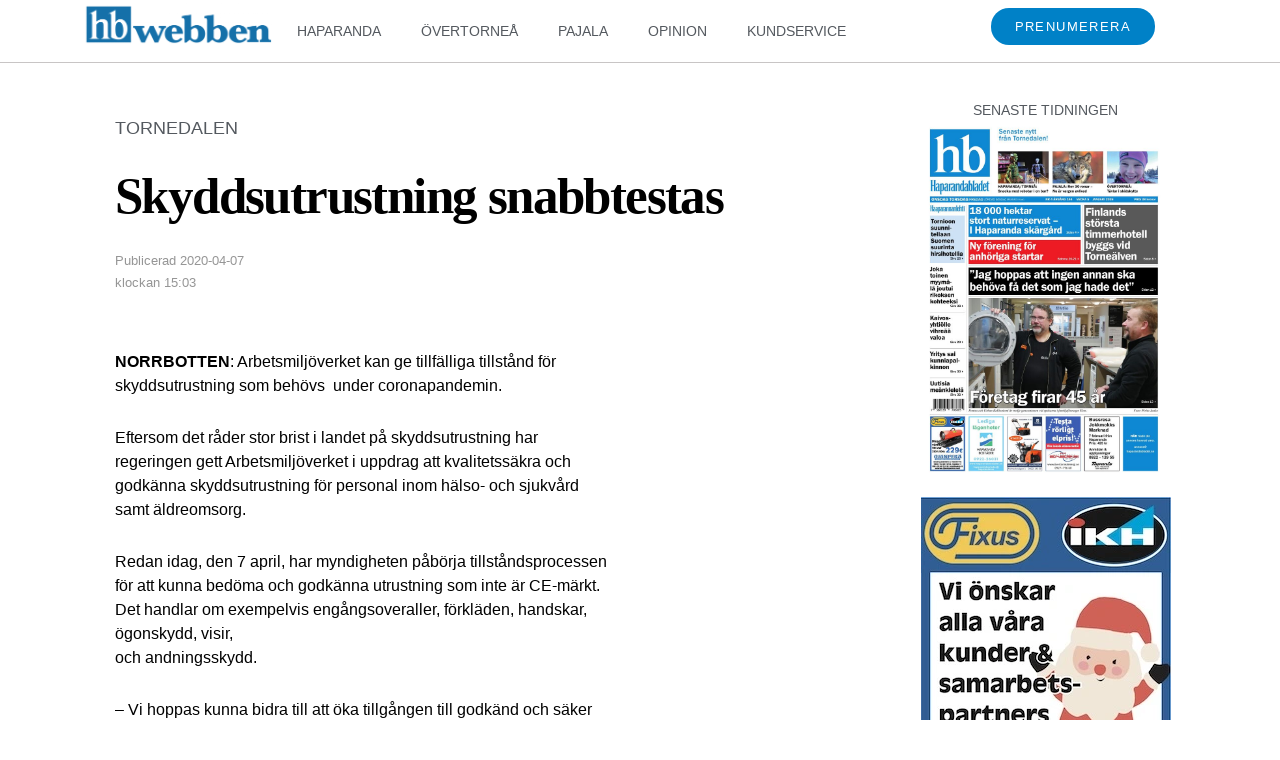

--- FILE ---
content_type: text/css
request_url: https://hbwebben.se/wp-content/uploads/elementor/css/post-1186.css?ver=1587481889
body_size: 621
content:
.elementor-1186 .elementor-element.elementor-element-71623f5c > .elementor-container > .elementor-column > .elementor-widget-wrap{align-content:flex-start;align-items:flex-start;}.elementor-1186 .elementor-element.elementor-element-71623f5c{border-style:solid;border-width:0px 0px 1px 0px;border-color:#C8C5C5;}.elementor-bc-flex-widget .elementor-1186 .elementor-element.elementor-element-5d8db66b.elementor-column .elementor-widget-wrap{align-items:flex-start;}.elementor-1186 .elementor-element.elementor-element-5d8db66b.elementor-column.elementor-element[data-element_type="column"] > .elementor-widget-wrap.elementor-element-populated{align-content:flex-start;align-items:flex-start;}.elementor-1186 .elementor-element.elementor-element-5d8db66b > .elementor-widget-wrap > .elementor-widget:not(.elementor-widget__width-auto):not(.elementor-widget__width-initial):not(:last-child):not(.elementor-absolute){margin-bottom:0px;}.elementor-widget-post-info .elementor-icon-list-item:not(:last-child):after{border-color:var( --e-global-color-text );}.elementor-widget-post-info .elementor-icon-list-icon i{color:var( --e-global-color-primary );}.elementor-widget-post-info .elementor-icon-list-icon svg{fill:var( --e-global-color-primary );}.elementor-widget-post-info .elementor-icon-list-text, .elementor-widget-post-info .elementor-icon-list-text a{color:var( --e-global-color-secondary );}.elementor-1186 .elementor-element.elementor-element-1ba8779f .elementor-icon-list-items:not(.elementor-inline-items) .elementor-icon-list-item:not(:last-child){padding-bottom:calc(1px/2);}.elementor-1186 .elementor-element.elementor-element-1ba8779f .elementor-icon-list-items:not(.elementor-inline-items) .elementor-icon-list-item:not(:first-child){margin-top:calc(1px/2);}.elementor-1186 .elementor-element.elementor-element-1ba8779f .elementor-icon-list-items.elementor-inline-items .elementor-icon-list-item{margin-right:calc(1px/2);margin-left:calc(1px/2);}.elementor-1186 .elementor-element.elementor-element-1ba8779f .elementor-icon-list-items.elementor-inline-items{margin-right:calc(-1px/2);margin-left:calc(-1px/2);}body.rtl .elementor-1186 .elementor-element.elementor-element-1ba8779f .elementor-icon-list-items.elementor-inline-items .elementor-icon-list-item:after{left:calc(-1px/2);}body:not(.rtl) .elementor-1186 .elementor-element.elementor-element-1ba8779f .elementor-icon-list-items.elementor-inline-items .elementor-icon-list-item:after{right:calc(-1px/2);}.elementor-1186 .elementor-element.elementor-element-1ba8779f .elementor-icon-list-icon i{color:#0081C7;font-size:14px;}.elementor-1186 .elementor-element.elementor-element-1ba8779f .elementor-icon-list-icon svg{fill:#0081C7;--e-icon-list-icon-size:14px;}.elementor-1186 .elementor-element.elementor-element-1ba8779f .elementor-icon-list-icon{width:14px;}.elementor-1186 .elementor-element.elementor-element-1ba8779f .elementor-icon-list-text, .elementor-1186 .elementor-element.elementor-element-1ba8779f .elementor-icon-list-text a{color:#0081C7;}.elementor-1186 .elementor-element.elementor-element-1ba8779f .elementor-icon-list-item{font-size:12px;font-weight:bold;}.elementor-1186 .elementor-element.elementor-element-1ba8779f > .elementor-widget-container{margin:10px 0px 0px 0px;}.elementor-widget-theme-post-title .elementor-heading-title{color:var( --e-global-color-primary );}.elementor-1186 .elementor-element.elementor-element-70371bd0 .elementor-heading-title{font-family:"Times New Roman", Sans-serif;font-size:18px;font-style:italic;line-height:1em;letter-spacing:-0.6px;text-shadow:0px 0px 0px rgba(0,0,0,0.3);color:#000000;}.elementor-1186 .elementor-element.elementor-element-70371bd0 > .elementor-widget-container{padding:0px 0px 2px 0px;}.elementor-1186 .elementor-element.elementor-element-abbdfed .elementor-icon-list-items:not(.elementor-inline-items) .elementor-icon-list-item:not(:last-child){padding-bottom:calc(0px/2);}.elementor-1186 .elementor-element.elementor-element-abbdfed .elementor-icon-list-items:not(.elementor-inline-items) .elementor-icon-list-item:not(:first-child){margin-top:calc(0px/2);}.elementor-1186 .elementor-element.elementor-element-abbdfed .elementor-icon-list-items.elementor-inline-items .elementor-icon-list-item{margin-right:calc(0px/2);margin-left:calc(0px/2);}.elementor-1186 .elementor-element.elementor-element-abbdfed .elementor-icon-list-items.elementor-inline-items{margin-right:calc(-0px/2);margin-left:calc(-0px/2);}body.rtl .elementor-1186 .elementor-element.elementor-element-abbdfed .elementor-icon-list-items.elementor-inline-items .elementor-icon-list-item:after{left:calc(-0px/2);}body:not(.rtl) .elementor-1186 .elementor-element.elementor-element-abbdfed .elementor-icon-list-items.elementor-inline-items .elementor-icon-list-item:after{right:calc(-0px/2);}.elementor-1186 .elementor-element.elementor-element-abbdfed .elementor-icon-list-icon i{color:#0081C7;font-size:14px;}.elementor-1186 .elementor-element.elementor-element-abbdfed .elementor-icon-list-icon svg{fill:#0081C7;--e-icon-list-icon-size:14px;}.elementor-1186 .elementor-element.elementor-element-abbdfed .elementor-icon-list-icon{width:14px;}.elementor-1186 .elementor-element.elementor-element-abbdfed .elementor-icon-list-item{font-size:12px;}@media(min-width:768px){.elementor-1186 .elementor-element.elementor-element-5d8db66b{width:100%;}}/* Start custom CSS for section, class: .elementor-element-71623f5c */.elementor {
    padding-top: 0
    !important;
}
.elementor {
    padding-bottom: 0
    !important;
}/* End custom CSS */